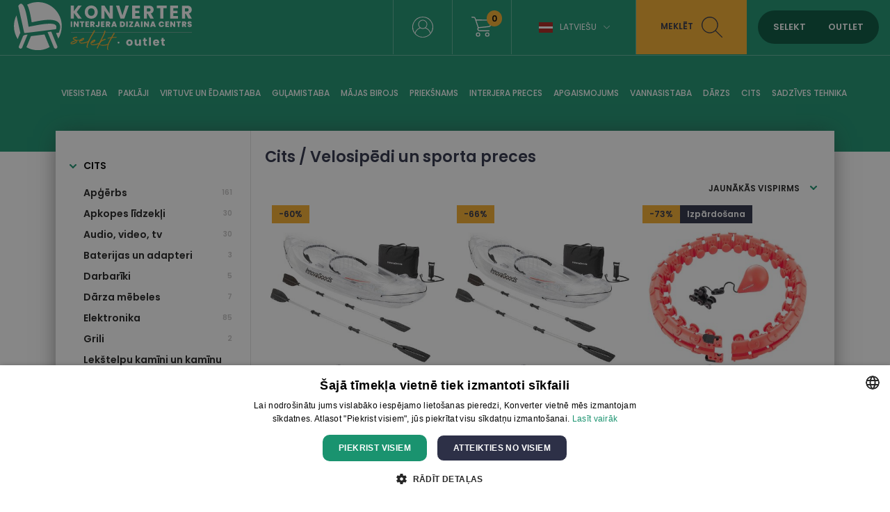

--- FILE ---
content_type: text/html; charset=UTF-8
request_url: https://www.konverter.lv/category/pardod-velosipedi-un-sports
body_size: 9171
content:
<!DOCTYPE html>
<html lang="lv"  ><head>

<script>
window.dataLayer = window.dataLayer || [];
function gtag(){dataLayer.push(arguments);}
</script>

<!-- Google Tag Manager -->
<script>(function(w,d,s,l,i){w[l]=w[l]||[];w[l].push({'gtm.start':
new Date().getTime(),event:'gtm.js'});var f=d.getElementsByTagName(s)[0],
j=d.createElement(s),dl=l!='dataLayer'?'&l='+l:'';j.async=true;j.src=
'https://www.googletagmanager.com/gtm.js?id='+i+dl;f.parentNode.insertBefore(j,f);
})(window,document,'script','dataLayer','GTM-578D85B');</script>
<!-- End Google Tag Manager -->





<base href="https://www.konverter.lv/">
<meta property="og:locale" content="lv_LV" />

<meta name="verify-paysera" content="bafa79880ab1acf4b5dfb70b2d56fc53">
<meta name="robots" content="index,follow"/><meta name="viewport" content="initial-scale=1.0, user-scalable=no"><meta http-equiv="Content-Type" content="text/html; charset=utf-8" /><link rel="canonical" href="https://www.konverter.lv/category/pardod-velosipedi-un-sports" /><meta name="theme-color" content="#f7f7f7"><title>Cits / Velosipēdi un sporta preces - Konverter Sisustuskeskus</title><meta name="description" content="Outlet" /><meta itemprop="name" content="Cits / Velosipēdi un sporta preces - Konverter Sisustuskeskus"><meta itemprop="description" content="Outlet"><meta itemprop="image" content="https://www.konverter.lv/logo/Konverter_logo@4x.png"><meta property="og:title" content="Cits / Velosipēdi un sporta preces - Konverter Sisustuskeskus" /><meta property="og:url" content="https://www.konverter.lv/category/pardod-velosipedi-un-sports" /><meta property="og:image" content="https://www.konverter.lv/logo/Konverter_logo@4x.png" /><meta property="og:description" content="Outlet" /><meta property="og:site_name" content="konverter.ee" /><meta name="twitter:site" content="@konvertergroup"><meta name="twitter:title" content="Cits / Velosipēdi un sporta preces - Konverter Sisustuskeskus"><meta name="twitter:description" content="Outlet"><meta name="twitter:image" content="https://www.konverter.lv/logo/Konverter_logo@4x.png"><meta name="SKYPE_TOOLBAR" content="SKYPE_TOOLBAR_PARSER_COMPATIBLE"/><meta http-equiv="X-UA-Compatible" content="IE=edge"/><link rel="alternate" type="application/rss+xml" title="article feed" href="https://www.konverter.lv/articles.rss"/>
<link rel="apple-touch-icon-precomposed" sizes="57x57" href="apple-touch-icon-57x57.png" />
<link rel="apple-touch-icon-precomposed" sizes="114x114" href="apple-touch-icon-114x114.png" />
<link rel="apple-touch-icon-precomposed" sizes="72x72" href="apple-touch-icon-72x72.png" />
<link rel="apple-touch-icon-precomposed" sizes="144x144" href="apple-touch-icon-144x144.png" />
<link rel="apple-touch-icon-precomposed" sizes="60x60" href="apple-touch-icon-60x60.png" />
<link rel="apple-touch-icon-precomposed" sizes="120x120" href="apple-touch-icon-120x120.png" />
<link rel="apple-touch-icon-precomposed" sizes="76x76" href="apple-touch-icon-76x76.png" />
<link rel="apple-touch-icon-precomposed" sizes="152x152" href="apple-touch-icon-152x152.png" />
<link rel="icon" type="image/png" href="favicon-196x196.png" sizes="196x196" />
<link rel="icon" type="image/png" href="favicon-96x96.png" sizes="96x96" />
<link rel="icon" type="image/png" href="favicon-32x32.png" sizes="32x32" />
<link rel="icon" type="image/png" href="favicon-16x16.png" sizes="16x16" />
<link rel="icon" type="image/png" href="favicon-128.png" sizes="128x128" />
<meta name="application-name" content="Konverter Sisustuskeskus"/>
<meta name="msapplication-TileColor" content="#FFFFFF" />
<meta name="msapplication-TileImage" content="mstile-144x144.png" />
<meta name="msapplication-square70x70logo" content="mstile-70x70.png" />
<meta name="msapplication-square150x150logo" content="mstile-150x150.png" />
<meta name="msapplication-wide310x150logo" content="mstile-310x150.png" />
<meta name="msapplication-square310x310logo" content="mstile-310x310.png" />



<link href="https://media.konverter.ee/assets/min.css?v=47920260117" rel="stylesheet">
<script src="https://media.konverter.ee/assets/min.js?v=47920260117"></script>
<link rel="stylesheet" href="https://media.konverter.ee/assets/js/jquery-ui-1.12.1/jquery-ui.min.css">

<script src="https://media.konverter.ee/assets/jssor/jssor.slider.min.js"></script>

    <script type="text/javascript" src="https://media.konverter.ee/assets/lazyload/jquery.lazy.min.js"></script>











</head>
<body class="www-konverter-lv   c_category m_index     mobileno">


<!-- Google Tag Manager (noscript) -->
<noscript><iframe src="https://www.googletagmanager.com/ns.html?id=GTM-578D85B"
height="0" width="0" style="display:none;visibility:hidden"></iframe></noscript>
<!-- End Google Tag Manager (noscript) -->


<header>
	
	<div class='header1'>
		<div class='headerw'>
			<a title='Konverter' href='/'>
				<img  class='logo1' src="https://media.konverter.ee/logo/LV_Konverter_Logo_Horizontal_White.svg?v=1" alt="Konverter">
			</a>

			

			<div class='headerR'>

				<div class='quicklinks'><a title="" href="/page/kontakt"></a></div><div class="menuSep"></div><a class='loginLink active' href='/customer/login'><img src='/b/valge-profiil.svg' alt='Logi in'></a><div class="menuSep"></div><a title='wishlist' class='wishlistLink' href='/checkout'><img src='/b/valge-ostukorv.svg' alt='Shopping cart'><div class='val'>0</div></a><div class="menuSep"></div><div class='languages'><div class="flag-lv toggleElement" data-target=".languageSelect">Latviešu<span class="icon-arrow-down"></span></div><div class='languageSelect'><a class="flag-et" title="Eesti keeles" href="https://www.konverter.ee">Eesti keeles</a><a class="flag-ru" title="По-русски" href="https://ru.konverter.ee">По-русски</a><a class="flag-en" title="In English" href="https://en.konverter.ee">In English</a><a class="flag-fi" title="Suomeksi" href="https://www.konverter.fi">Suomeksi</a><a class="flag-lt" title="Lietuvių" href="https://www.konverter.lt">Lietuvių</a></div></div><div class="menuSep" style="margin-right:0px!important;"></div><div class='searchBox'><img class='closeSearch' src='/b/x-sinine.svg' alt='Close search'><form action="https://www.konverter.lv/search" method="get" accept-charset="utf-8">
<input type='text' value='' name='str' placeholder='Meklēt: galds, krēsls, kabinets ...'><button>Meklēt</button></form></div><div class='searchLink'>Meklēt<img src='/b/tume-luup.svg' alt='Search'></div><div class='switch'><span data-id='SELEKT' class='selektON '>SELEKT</span><span data-id='OUTLET' class='outletON '>OUTLET</span></div>


			</div>


		</div>

	</div>
	<div class='header2'>
		<div class='headerw'>
			<ul class='pages'><li class='pageL openmenu2' data-ids='161'><a href='/category/viesistaba' title='Viesistaba'>Viesistaba</a></li><li class='pageL openmenu2' data-ids='274'><a href='/category/paklaji' title='Paklāji'>Paklāji</a></li><li class='pageL openmenu2' data-ids='172'><a href='/category/virtuve-un-edamistaba' title='Virtuve un ēdamistaba'>Virtuve un ēdamistaba</a></li><li class='pageL openmenu2' data-ids='177'><a href='/category/gulamistaba' title='Guļamistaba'>Guļamistaba</a></li><li class='pageL openmenu2' data-ids='188'><a href='/category/majas-birojs' title='Mājas birojs'>Mājas birojs</a></li><li class='pageL openmenu2' data-ids='185'><a href='/category/dzivojama-istaba-pirmkart' title='Priekšnams'>Priekšnams</a></li><li class='pageL openmenu2' data-ids='123'><a href='/category/interjera-preces' title='Interjera preces'>Interjera preces</a></li><li class='pageL openmenu2' data-ids='154'><a href='/category/apgaismojums' title='Apgaismojums'>Apgaismojums</a></li><li class='pageL openmenu2' data-ids='142'><a href='/category/Vannasistaba' title='Vannasistaba'>Vannasistaba</a></li><li class='pageL openmenu2' data-ids='107'><a href='/category/darzs' title='Dārzs'>Dārzs</a></li><li class='pageL openmenu2' data-ids='110'><a href='/category/cits' title='Cits'>Cits</a></li><li class='pageL openmenu2' data-ids='244'><a href='/category/sadzives-tehnika' title='Sadzīves tehnika'>Sadzīves tehnika</a></li></ul>		</div>

		<div class='headerw menu2 hidden'>
			<div class='maincats2 hidden' id='mc_154' data-odooid='mc_154'><a class='maincat2' title='Apgaismojums' href='/category/apgaismojums'>Apgaismojums</a><div class='subcats2 grid'><a class='subcat2' data-odooid='mc_160' title='Āra gaismekļi' href='/category/apgaismojums-ara-gaismekli'>āra gaismekļi</a><a class='subcat2' data-odooid='mc_157' title='Gaismas kupoli, gaismas virtenes un citi apgaismojuma elementi' href='/category/apgaismojums-gaismas-kupoli-gaismas-virtenes-un-citi-apgaismojuma-elementi'>Gaismas kupoli, gaismas virtenes un citi apgaismojuma elementi</a><a class='subcat2' data-odooid='mc_155' title='Galda lampas' href='/category/apgaismojums-galda-lampas'>Galda lampas</a><a class='subcat2' data-odooid='mc_213' title='Grīdas lampas' href='/category/apgaismojums-stavlampas'>Grīdas lampas</a><a class='subcat2' data-odooid='mc_158' title='Griestu lampas un piekaramās lampas' href='/category/apgaismojums-griestu-lampas-un-piekaramas-lampas'>Griestu lampas un piekaramās lampas</a><a class='subcat2' data-odooid='mc_159' title='Sienas lampas' href='/category/apgaismojums-sienas-lampas'>Sienas lampas</a></div></div><div class='maincats2 hidden' id='mc_110' data-odooid='mc_110'><a class='maincat2' title='Cits' href='/category/cits'>Cits</a><div class='subcats2 grid'><a class='subcat2' data-odooid='mc_210' title='Apģērbs' href='/category/pardod-apgerbs'>Apģērbs</a><a class='subcat2' data-odooid='mc_267' title='Apkopes līdzekļi' href='/category/cits-apkopes-lidzekli'>Apkopes līdzekļi</a><a class='subcat2' data-odooid='mc_194' title='Audio, video, TV' href='/category/cits-audio-video-tv'>Audio, video, tv</a><a class='subcat2' data-odooid='mc_119' title='Baterijas un adapteri' href='/category/pardod-baterijas-un-adapteri'>Baterijas un adapteri</a><a class='subcat2' data-odooid='mc_122' title='Darbarīki' href='/category/cits-darbariki'>Darbarīki</a><a class='subcat2' data-odooid='mc_237' title='Dārza mēbeles' href='/category/darzs-darza-mebeles'>Dārza mēbeles</a><a class='subcat2' data-odooid='mc_112' title='Elektronika' href='/category/pardod-elektronika'>Elektronika</a><a class='subcat2' data-odooid='mc_239' title='Grili' href='/category/darzs-grili'>Grili</a><a class='subcat2' data-odooid='mc_221' title='Lekštelpu kamīni un kamīnu piederumi' href='/category/cits-lekstelpu-kamini-un-kaminu-piederumi'>Lekštelpu kamīni un kamīnu piederumi</a><a class='subcat2' data-odooid='mc_113' title='Mājoklim' href='/category/cits-majoklim'>Mājoklim</a><a class='subcat2' data-odooid='mc_179' title='Mēbeles un preces bērniem' href='/category/cits-mebeles-un-preces-berniem'>Mēbeles un preces bērniem</a><a class='subcat2' data-odooid='mc_117' title='Preces mājdzīvniekiem' href='/category/cits-preces-majdzivniekiem'>Preces mājdzīvniekiem</a><a class='subcat2' data-odooid='mc_121' title='Rotājumi un aksesuāri' href='/category/cits-rotajumi-un-aksesuari'>Rotājumi un aksesuāri</a><a class='subcat2' data-odooid='mc_116' title='Somas un čemodāni' href='/category/cits-somas-un-cemodani'>Somas un čemodāni</a><a class='subcat2' data-odooid='mc_120' title='Velosipēdi un sporta preces' href='/category/pardod-velosipedi-un-sports'>Velosipēdi un sporta preces</a><a class='subcat2' data-odooid='mc_327' title='Zīdaiņi' href='/category/berni-zidaini'>Zīdaiņi</a></div></div><div class='maincats2 hidden' id='mc_107' data-odooid='mc_107'><a class='maincat2' title='Dārzs' href='/category/darzs'>Dārzs</a><div class='subcats2 grid'><a class='subcat2' data-odooid='mc_303' title='Āra virtuves, plītis, sildītāji un ugunskura trauki' href='/category/darzs-ara-virtuves-plitis-silditaji-un-ugunskura-trauki'>āra virtuves, plītis, sildītāji un ugunskura trauki</a><a class='subcat2' data-odooid='mc_323' title='Bērni' href='/category/biroja-mebeles-berni'>Bērni</a><a class='subcat2' data-odooid='mc_301' title='Citi dārza produkti' href='/category/darzs-citi-darza-produkti'>Citi dārza produkti</a><a class='subcat2' data-odooid='mc_297' title='Dārza atzveltnes krēsli' href='/category/darzs-darza-atzveltnes-kresli'>Dārza atzveltnes krēsli</a><a class='subcat2' data-odooid='mc_294' title='Dārza dīvāni un mēbeļu komplekti' href='/category/darzs-darza-divani-un-mebelu-komplekti'>Dārza dīvāni un mēbeļu komplekti</a><a class='subcat2' data-odooid='mc_299' title='Dārza ēdamgaldi' href='/category/darzs-darza-edamgaldi'>Dārza ēdamgaldi</a><a class='subcat2' data-odooid='mc_292' title='Dārza ēdamgaldu komplekti' href='/category/darzs-darza-edamgaldu-komplekti'>Dārza ēdamgaldu komplekti</a><a class='subcat2' data-odooid='mc_298' title='Dārza kafijas galdiņi' href='/category/darzs-darza-kafijas-galdini'>Dārza kafijas galdiņi</a><a class='subcat2' data-odooid='mc_296' title='Dārza krēsli' href='/category/kamini-un-apkures-iekartas-sibiriesi'>Dārza krēsli</a><a class='subcat2' data-odooid='mc_304' title='Dārza mēbeļu pārvalki un spilveni' href='/category/darzs-darza-mebelu-parvalki-un-spilveni'>Dārza mēbeļu pārvalki un spilveni</a><a class='subcat2' data-odooid='mc_292' title='Dārza pusdienu galdu komplekti' href='/category/d-rzs-d-rza-pusdienu-galdu-komplekti'>Dārza pusdienu galdu komplekti</a><a class='subcat2' data-odooid='mc_193' title='Dārza soli un pufi' href='/category/darzs-darza-soli-un-pufi'>Dārza soli un pufi</a><a class='subcat2' data-odooid='mc_109' title='Dārza tehnika' href='/category/darzs-darza-tehnika'>Dārza tehnika</a><a class='subcat2' data-odooid='mc_302' title='Piekaramie krēsli un šūpoles' href='/category/darzs-piekaramie-kresli-un-supoles'>Piekaramie krēsli un šūpoles</a><a class='subcat2' data-odooid='mc_307' title='Puķu podi' href='/category/sadzives-tehnika-mikrovilnu-krasnis'>Puķu podi</a><a class='subcat2' data-odooid='mc_300' title='Saulessargi' href='/category/darzs-saulessargi'>Saulessargi</a><a class='subcat2' data-odooid='mc_295' title='Sauļošanās krēsli un atpūtas dīvāni' href='/category/kamini-un-apkures-iekartas-kamini'>Sauļošanās krēsli un atpūtas dīvāni</a></div></div><div class='maincats2 hidden' id='mc_177' data-odooid='mc_177'><a class='maincat2' title='Guļamistaba' href='/category/gulamistaba'>Guļamistaba</a><div class='subcats2 grid'><a class='subcat2' data-odooid='mc_165' title='Dīvāngultas' href='/category/viesistaba-divani-divangultas'>Dīvāngultas</a><a class='subcat2' data-odooid='mc_184' title='Galvgaļi' href='/category/gulamistaba-galvgali'>Galvgaļi</a><a class='subcat2' data-odooid='mc_183' title='Gultas' href='/category/gulamistaba-gultas'>Gultas</a><a class='subcat2' data-odooid='mc_141' title='Gultasveļa' href='/category/interjera-preces-gultasvela'>Gultasveļa</a><a class='subcat2' data-odooid='mc_178' title='Kumodes' href='/category/gulamistaba-kumodes'>Kumodes</a><a class='subcat2' data-odooid='mc_180' title='Matrači' href='/category/gulamistaba-matraci'>Matrači</a><a class='subcat2' data-odooid='mc_179' title='Mēbeles un preces bērniem' href='/category/cits-mebeles-un-preces-berniem'>Mēbeles un preces bērniem</a><a class='subcat2' data-odooid='mc_181' title='Naktsskapīši' href='/category/gulamistaba-naktsskapisi'>Naktsskapīši</a><a class='subcat2' data-odooid='mc_306' title='Segas un spilveni' href='/category/interjera-preces-segas-un-spilveni'>Segas un spilveni</a><a class='subcat2' data-odooid='mc_182' title='Skapji' href='/category/gulamistaba-skapji'>Skapji</a></div></div><div class='maincats2 hidden' id='mc_123' data-odooid='mc_123'><a class='maincat2' title='Interjera preces' href='/category/interjera-preces'>Interjera preces</a><div class='subcats2 grid'><a class='subcat2' data-odooid='mc_128' title='Aizkari un žalūzijas' href='/category/interjera-preces-aizkari-un-zaluzijas'>Aizkari un žalūzijas</a><a class='subcat2' data-odooid='mc_136' title='Attēlu rāmji' href='/category/mebelu-preces-attelu-ramji'>Attēlu rāmji</a><a class='subcat2' data-odooid='mc_214' title='Dekoratīvie priekšmeti' href='/category/interjera-preces-dekorativie-prieksmeti'>Dekoratīvie priekšmeti</a><a class='subcat2' data-odooid='mc_196' title='Dekoratīvie spilveni un spilvendrānas' href='/category/mebelu-preces-dekorativie-spilveni-un-spilvendranas'>Dekoratīvie spilveni un spilvendrānas</a><a class='subcat2' data-odooid='mc_133' title='Gleznas, attēli un sienu dekori' href='/category/interjera-preces-gleznas-atteli-un-sienu-dekori'>Gleznas, attēli un sienu dekori</a><a class='subcat2' data-odooid='mc_141' title='Gultasveļa' href='/category/interjera-preces-gultasvela'>Gultasveļa</a><a class='subcat2' data-odooid='mc_324' title='Ķēdes un vagoni' href='/category/berni-kedes-un-vagoni'>ķēdes un vagoni</a><a class='subcat2' data-odooid='mc_137' title='Pledi, gultas pārklāji un tekstilizstrādājumi' href='/category/interjera-preces-pledi-gultas-parklaji-un-tekstilizstradajumi'>Pledi, gultas pārklāji un tekstilizstrādājumi</a><a class='subcat2' data-odooid='mc_307' title='Puķu podi' href='/category/sadzives-tehnika-mikrovilnu-krasnis'>Puķu podi</a><a class='subcat2' data-odooid='mc_129' title='Pulksteņi' href='/category/interjera-preces-pulksteni'>Pulksteņi</a><a class='subcat2' data-odooid='mc_306' title='Segas un spilveni' href='/category/interjera-preces-segas-un-spilveni'>Segas un spilveni</a><a class='subcat2' data-odooid='mc_258' title='Sienas paneļi' href='/category/interjera-preces-sienas-paneli'>Sienas paneļi</a><a class='subcat2' data-odooid='mc_135' title='Spoguļi' href='/category/interjera-preces-spoguli'>Spoguļi</a><a class='subcat2' data-odooid='mc_131' title='Sveces un svečturi' href='/category/interjera-preces-sveces-un-svecturi'>Sveces un svečturi</a><a class='subcat2' data-odooid='mc_230' title='Telpu aromatizētāji' href='/category/interjera-preces-telpu-aromatizetaji'>Telpu aromatizētāji</a><a class='subcat2' data-odooid='mc_134' title='Trauki un servēšanas piederumi' href='/category/interjera-preces-trauki-un-servesanas-piederumi'>Trauki un servēšanas piederumi</a><a class='subcat2' data-odooid='mc_126' title='Uzglabāšanas kastes, lādes un grozi' href='/category/interjera-preces-uzglabasanas-kastes-lades-un-grozi'>Uzglabāšanas kastes, lādes un grozi</a><a class='subcat2' data-odooid='mc_140' title='Vannas dvieļi un pludmales dvieļi' href='/category/mebelu-preces-vannas-un-pludmales-dvieli'>Vannas dvieļi un pludmales dvieļi</a><a class='subcat2' data-odooid='mc_144' title='Vannasistabas piederumi un aksesuāri' href='/category/Vannasistaba-vannasistabas-piederumi-un-aksesuari'>Vannasistabas piederumi un aksesuāri</a><a class='subcat2' data-odooid='mc_138' title='Vāzes' href='/category/interjera-preces-vazes'>Vāzes</a><a class='subcat2' data-odooid='mc_130' title='Virtuves piederumi' href='/category/interjera-preces-virtuves-piederumi'>Virtuves piederumi</a><a class='subcat2' data-odooid='mc_132' title='Ziedi un mākslīgie augi' href='/category/interjera-preces-ziedi-un-maksligie-augi'>Ziedi un mākslīgie augi</a><a class='subcat2' data-odooid='mc_127' title='Ziemassvētku piederumi' href='/category/interjera-preces-ziemassvetku-piederumi'>Ziemassvētku piederumi</a></div></div><div class='maincats2 hidden' id='mc_188' data-odooid='mc_188'><a class='maincat2' title='Mājas birojs' href='/category/majas-birojs'>Mājas birojs</a><div class='subcats2 grid'><a class='subcat2' data-odooid='mc_191' title='Biroja krēsli' href='/category/prieksnams-biroja-kresli'>Biroja krēsli</a><a class='subcat2' data-odooid='mc_228' title='Biroja piederumi' href='/category/prieksnams-biroja-piederumi'>Biroja piederumi</a><a class='subcat2' data-odooid='mc_190' title='Biroja skapji un plaukti' href='/category/prieksnams-biroja-skapji-un-plaukti'>Biroja skapji un plaukti</a><a class='subcat2' data-odooid='mc_189' title='Rakstāmgaldi' href='/category/prieksnams-rakstamgaldi'>Rakstāmgaldi</a></div></div><div class='maincats2 hidden' id='mc_274' data-odooid='mc_274'><a class='maincat2' title='Paklāji' href='/category/paklaji'>Paklāji</a><div class='subcats2 grid'><a class='subcat2' data-odooid='mc_139' title='Paklāji' href='/category/paklaji-paklaji'>Paklāji</a></div></div><div class='maincats2 hidden' id='mc_185' data-odooid='mc_185'><a class='maincat2' title='Priekšnams' href='/category/dzivojama-istaba-pirmkart'>Priekšnams</a><div class='subcats2 grid'><a class='subcat2' data-odooid='mc_186' title='Apavu skapīši un plaukti' href='/category/dzivojama-istaba-pirmkart-apavu-skapisi-un-plaukti'>Apavu skapīši un plaukti</a><a class='subcat2' data-odooid='mc_162' title='Konsoles, servēšanas un sānu galdiņi' href='/category/viesistaba-konsoles-servesanas-un-sanu-galdini'>Konsoles, servēšanas un sānu galdiņi</a><a class='subcat2' data-odooid='mc_218' title='Pakaramie' href='/category/dzivojama-istaba-pirmkart-pakaramie'>Pakaramie</a><a class='subcat2' data-odooid='mc_170' title='Pufi un soli' href='/category/viesistaba-pufi-un-soli'>Pufi un soli</a><a class='subcat2' data-odooid='mc_182' title='Skapji' href='/category/gulamistaba-skapji'>Skapji</a><a class='subcat2' data-odooid='mc_135' title='Spoguļi' href='/category/interjera-preces-spoguli'>Spoguļi</a></div></div><div class='maincats2 hidden' id='mc_244' data-odooid='mc_244'><a class='maincat2' title='Sadzīves tehnika' href='/category/sadzives-tehnika'>Sadzīves tehnika</a><div class='subcats2 grid'><a class='subcat2' data-odooid='mc_149' title='Apģērba tvaicētāji' href='/category/sadzives-tehnika-apgerba-tvaicetaji'>Apģērba tvaicētāji</a><a class='subcat2' data-odooid='mc_194' title='Audio, video, TV' href='/category/cits-audio-video-tv'>Audio, video, tv</a><a class='subcat2' data-odooid='mc_153' title='Cita sadzīves tehnika' href='/category/sadzives-tehnika-cita-sadzives-tehnika'>Cita sadzīves tehnika</a><a class='subcat2' data-odooid='mc_112' title='Elektronika' href='/category/pardod-elektronika'>Elektronika</a><a class='subcat2' data-odooid='mc_246' title='Kafijas automāti un tējkannas' href='/category/sadzives-tehnika-kafijas-automati-un-tejkannas'>Kafijas automāti un tējkannas</a><a class='subcat2' data-odooid='mc_315' title='Karstā gaisa cepšanas iekārtas' href='/category/sadz-ves-tehnika-karst-gaisa-cep-scaron-anas-iek-rtas'>Karstā gaisa cepšanas iekārtas</a><a class='subcat2' data-odooid='mc_315' title='Karstā gaisa friteri' href='/category/sadzives-tehnika-karsta-gaisa-friteri'>Karstā gaisa friteri</a><a class='subcat2' data-odooid='mc_152' title='KitchenAid un citi mikseri un blenderi' href='/category/sadzives-tehnika-kitchenaid-un-citi-mikseri-un-blenderi'>Kitchenaid un citi mikseri un blenderi</a><a class='subcat2' data-odooid='mc_242' title='Klaviatūras' href='/category/datori-klaviaturas'>Klaviatūras</a><a class='subcat2' data-odooid='mc_243' title='Krāsnis' href='/category/sadzives-tehnika-krasnis'>Krāsnis</a><a class='subcat2' data-odooid='mc_238' title='Ledusskapji, vīna dzesētāji un saldētavas' href='/category/sadzives-tehnika-ledusskapji-vina-dzesetaji-un-saldetavas'>Ledusskapji, vīna dzesētāji un saldētavas</a><a class='subcat2' data-odooid='mc_221' title='Lekštelpu kamīni un kamīnu piederumi' href='/category/cits-lekstelpu-kamini-un-kaminu-piederumi'>Lekštelpu kamīni un kamīnu piederumi</a><a class='subcat2' data-odooid='mc_250' title='Mikroviļņu krāsnis' href='/category/sadzives-tehnika-mikrovilnu-krasnis'>Mikroviļņu krāsnis</a><a class='subcat2' data-odooid='mc_195' title='Putekļsūcēji' href='/category/sadzives-tehnika-puteklsuceji'>Putekļsūcēji</a><a class='subcat2' data-odooid='mc_249' title='Runātāji' href='/category/datori-runataji'>Runātāji</a><a class='subcat2' data-odooid='mc_252' title='Trauku mazgājamās mašīnas' href='/category/sadzives-tehnika-trauku-mazgajamas-masinas'>Trauku mazgājamās mašīnas</a><a class='subcat2' data-odooid='mc_241' title='Veļas mazgājamās mašīnas' href='/category/sadzives-tehnika-velas-mazgajamas-masinas'>Veļas mazgājamās mašīnas</a><a class='subcat2' data-odooid='mc_251' title='Veļas žāvētāji' href='/category/sadzives-tehnika-velas-zavetaji'>Veļas žāvētāji</a></div></div><div class='maincats2 hidden' id='mc_142' data-odooid='mc_142'><a class='maincat2' title='Vannasistaba' href='/category/Vannasistaba'>Vannasistaba</a><div class='subcats2 grid'><a class='subcat2' data-odooid='mc_147' title='Izlietnes skapīši' href='/category/vannas-istaba-izlietnes-skapji'>Izlietnes skapīši</a><a class='subcat2' data-odooid='mc_146' title='Sienas skapji' href='/category/Vannasistaba-sienas-skapji'>Sienas skapji</a><a class='subcat2' data-odooid='mc_145' title='Spoguļskapīši' href='/category/Vannasistaba-spogulskapisi'>Spoguļskapīši</a><a class='subcat2' data-odooid='mc_245' title='Vannas' href='/category/Vannasistaba-vannas'>Vannas</a><a class='subcat2' data-odooid='mc_140' title='Vannas dvieļi un pludmales dvieļi' href='/category/mebelu-preces-vannas-un-pludmales-dvieli'>Vannas dvieļi un pludmales dvieļi</a><a class='subcat2' data-odooid='mc_144' title='Vannasistabas piederumi un aksesuāri' href='/category/Vannasistaba-vannasistabas-piederumi-un-aksesuari'>Vannasistabas piederumi un aksesuāri</a><a class='subcat2' data-odooid='mc_143' title='Vannasistabas skapīši un plaukti' href='/category/Vannasistaba-vannasistabas-skapisi-un-plaukti'>Vannasistabas skapīši un plaukti</a></div></div><div class='maincats2 hidden' id='mc_161' data-odooid='mc_161'><a class='maincat2' title='Viesistaba' href='/category/viesistaba'>Viesistaba</a><div class='subcats2 grid'><a class='subcat2' data-odooid='mc_254' title='Atpūtas krēsli' href='/category/viesistaba-atputas-kresli'>Atpūtas krēsli</a><a class='subcat2' data-odooid='mc_169' title='Atzveltnes krēsli' href='/category/viesistaba-atzveltnes-kresli'>Atzveltnes krēsli</a><a class='subcat2' data-odooid='mc_163' title='Dīvāni' href='/category/viesistaba-divani'>Dīvāni</a><a class='subcat2' data-odooid='mc_164' title='Kafijas galdiņi un sānu galdiņi' href='/category/viesistaba-kafijas-galdini-un-sanu-galdini'>Kafijas galdiņi un sānu galdiņi</a><a class='subcat2' data-odooid='mc_162' title='Konsoles, servēšanas un sānu galdiņi' href='/category/viesistaba-konsoles-servesanas-un-sanu-galdini'>Konsoles, servēšanas un sānu galdiņi</a><a class='subcat2' data-odooid='mc_254' title='Krēsli' href='/category/dz-vojam-istaba-kr-sli'>Krēsli</a><a class='subcat2' data-odooid='mc_178' title='Kumodes' href='/category/gulamistaba-kumodes'>Kumodes</a><a class='subcat2' data-odooid='mc_139' title='Paklāji' href='/category/paklaji-paklaji'>Paklāji</a><a class='subcat2' data-odooid='mc_167' title='Plaukti' href='/category/viesistaba-plaukti'>Plaukti</a><a class='subcat2' data-odooid='mc_170' title='Pufi un soli' href='/category/viesistaba-pufi-un-soli'>Pufi un soli</a><a class='subcat2' data-odooid='mc_168' title='Sienasskapji un sekcijas' href='/category/viesistaba-sienasskapji-un-sekcijas'>Sienasskapji un sekcijas</a><a class='subcat2' data-odooid='mc_166' title='Skapji un vitrīnas' href='/category/viesistaba-skapji-un-vitrinas'>Skapji un vitrīnas</a><a class='subcat2' data-odooid='mc_171' title='TV galdiņi' href='/category/viesistaba-tv-galdini'>Tv galdiņi</a></div></div><div class='maincats2 hidden' id='mc_172' data-odooid='mc_172'><a class='maincat2' title='Virtuve un ēdamistaba' href='/category/virtuve-un-edamistaba'>Virtuve un ēdamistaba</a><div class='subcats2 grid'><a class='subcat2' data-odooid='mc_169' title='Atzveltnes krēsli' href='/category/viesistaba-atzveltnes-kresli'>Atzveltnes krēsli</a><a class='subcat2' data-odooid='mc_317' title='Bāra galdi' href='/category/Virtuve un ēdamistaba-bara-galdi'>Bāra galdi</a><a class='subcat2' data-odooid='mc_317' title='Bāra galdi' href='/category/virtuve-un-damistaba-b-ra-galdi'>Bāra galdi</a><a class='subcat2' data-odooid='mc_173' title='Bāra krēsli' href='/category/Virtuve un ēdamistaba-bara-kresli'>Bāra krēsli</a><a class='subcat2' data-odooid='mc_175' title='Ēdamgaldi' href='/category/virtuve-un-edamistaba-edamgaldi'>ēdamgaldi</a><a class='subcat2' data-odooid='mc_305' title='Ēdamgaldu komplekti' href='/category/virtuve-un-edamistaba-edamgaldu-komplekti'>ēdamgaldu komplekti</a><a class='subcat2' data-odooid='mc_176' title='Ēdamistabas krēsli' href='/category/virtuve-un-edamistaba-edamistabas-kresli'>ēdamistabas krēsli</a><a class='subcat2' data-odooid='mc_167' title='Plaukti' href='/category/viesistaba-plaukti'>Plaukti</a><a class='subcat2' data-odooid='mc_166' title='Skapji un vitrīnas' href='/category/viesistaba-skapji-un-vitrinas'>Skapji un vitrīnas</a><a class='subcat2' data-odooid='mc_174' title='Virtuves mēbeles' href='/category/Virtuve un ēdamistaba-virtuves-mebeles'>Virtuves mēbeles</a></div></div>		</div>
	</div>
</header>



<div class='page'>


<div class='sidebarFilter'><a href='/category/cits' title='Cits'><div class='subtitle'><span class='icon-arrow-down-green'></span>Cits</div></a><div class='cats subcats'><div class='cat' data-id='210'><a  title='Apģērbs' href='/category/pardod-apgerbs'>Apģērbs<div class='productCount s1'>161</div></a></div><div class='cat' data-id='267'><a  title='Apkopes līdzekļi' href='/category/cits-apkopes-lidzekli'>Apkopes līdzekļi<div class='productCount s1'>30</div></a></div><div class='cat' data-id='194'><a  title='Audio, video, TV' href='/category/cits-audio-video-tv'>Audio, video, TV<div class='productCount s1'>30</div></a></div><div class='cat' data-id='119'><a  title='Baterijas un adapteri' href='/category/pardod-baterijas-un-adapteri'>Baterijas un adapteri<div class='productCount s1'>3</div></a></div><div class='cat' data-id='122'><a  title='Darbarīki' href='/category/cits-darbariki'>Darbarīki<div class='productCount s1'>5</div></a></div><div class='cat' data-id='237'><a  title='Dārza mēbeles' href='/category/darzs-darza-mebeles'>Dārza mēbeles<div class='productCount s1'>7</div></a></div><div class='cat' data-id='112'><a  title='Elektronika' href='/category/pardod-elektronika'>Elektronika<div class='productCount s1'>85</div></a></div><div class='cat' data-id='239'><a  title='Grili' href='/category/darzs-grili'>Grili<div class='productCount s1'>2</div></a></div><div class='cat' data-id='221'><a  title='Lekštelpu kamīni un kamīnu piederumi' href='/category/cits-lekstelpu-kamini-un-kaminu-piederumi'>Lekštelpu kamīni un kamīnu piederumi<div class='productCount s1'>18</div></a></div><div class='cat' data-id='113'><a  title='Mājoklim' href='/category/cits-majoklim'>Mājoklim<div class='productCount s1'>50</div></a></div><div class='cat' data-id='179'><a  title='Mēbeles un preces bērniem' href='/category/cits-mebeles-un-preces-berniem'>Mēbeles un preces bērniem<div class='productCount s1'>472</div></a></div><div class='cat' data-id='117'><a  title='Preces mājdzīvniekiem' href='/category/cits-preces-majdzivniekiem'>Preces mājdzīvniekiem<div class='productCount s1'>71</div></a></div><div class='cat' data-id='121'><a  title='Rotājumi un aksesuāri' href='/category/cits-rotajumi-un-aksesuari'>Rotājumi un aksesuāri<div class='productCount s1'>289</div></a></div><div class='cat' data-id='116'><a  title='Somas un čemodāni' href='/category/cits-somas-un-cemodani'>Somas un čemodāni<div class='productCount s1'>54</div></a></div><div class='cat' data-id='120'><a class='active' title='Velosipēdi un sporta preces' href='/category/pardod-velosipedi-un-sports'>Velosipēdi un sporta preces<div class='productCount s1'>73</div></a></div><div class='cat' data-id='327'><a  title='Zīdaiņi' href='/category/berni-zidaini'>Zīdaiņi<div class='productCount s1'>5</div></a></div></div><div class='filters'><div class='subtitle'><span class='icon-arrow-down-green'></span>Filtrēt</div><div class='filter'><div class='subtitle'>Platums</div><div class='rangeValue'><input name='f_width_min' value='0'> - <input name='f_width_max' value='132'></div><div class="slider-range" data-min="0" data-max="132" data-field="width"></div></div><div class='filter'><div class='subtitle'>Dziļums</div><div class='rangeValue'><input name='f_depth_min' value='0'> - <input name='f_depth_max' value='75'></div><div class="slider-range" data-min="0" data-max="75" data-field="depth"></div></div><div class='filter'><div class='subtitle'>Augstums</div><div class='rangeValue'><input name='f_height_min' value='0'> - <input name='f_height_max' value='85'></div><div class="slider-range" data-min="0" data-max="85" data-field="height"></div></div><div class='filter'><div class='subtitle'>Cena</div><div class='rangeValue'><input name='f_price_min' value='0'> - <input name='f_price_max' value='150'></div><div class="slider-range" data-min="0" data-max="150" data-field="price"></div></div><div class='filter'><div class='subtitle'>Inventārs</div><div class='rangeValue'><input name='f_ladu_min' value='0'> - <input name='f_ladu_max' value='2'></div><div class="slider-range" data-min="0" data-max="2" data-field="ladu"></div></div></div></div><div class='content'>

<h1 class='pageTitle'>Cits / Velosipēdi un sporta preces</h1><div class="productsort"><table><tr><td width='33%' align='left' class='nomobile'></td><td width='33%' align='center'></td><td width='33%' align='left'><ul class='productfiltering'><div class="toggleProductfiltering"></div><li class='toggleProductfiltering active' data-orderby='lastupdate' data-orderdir='desc'>Jaunākās vispirms</li><a href='https://www.konverter.lv/category/pardod-velosipedi-un-sports?order=qty-desc' title='page'><li class='set_productordering ' data-orderby='qty' data-orderdir='desc'>Priekšā lielāks daudzums</li></a><a href='https://www.konverter.lv/category/pardod-velosipedi-un-sports?order=price-asc' title='page'><li class='set_productordering ' data-orderby='price' data-orderdir='asc'>Lētākās vispirms</li></a><a href='https://www.konverter.lv/category/pardod-velosipedi-un-sports?order=price-desc' title='page'><li class='set_productordering ' data-orderby='price' data-orderdir='desc'>Dārgākās vispirms</li></a><a href='https://www.konverter.lv/category/pardod-velosipedi-un-sports?order=pop-desc' title='page'><li class='set_productordering ' data-orderby='pop' data-orderdir='desc'>Pirktākās preces</li></a><a href='https://www.konverter.lv/category/pardod-velosipedi-un-sports?order=lastupdate-desc' title='page'><li class='set_productordering active' data-orderby='lastupdate' data-orderdir='desc'>Jaunākās vispirms</li></a><a href='https://www.konverter.lv/category/pardod-velosipedi-un-sports?order=lastupdate-asc' title='page'><li class='set_productordering ' data-orderby='lastupdate' data-orderdir='asc'>Pēc jaunumiem, augošā secībā</li></a><a href='https://www.konverter.lv/category/pardod-velosipedi-un-sports?order=discount-asc' title='page'><li class='set_productordering ' data-orderby='discount' data-orderdir='asc'>Atlaide</li></a></ul></td></tr></table></div><div class='products catProducts'><div class='product' id='product_135338'><span class='icon-basket addwishlist' data-id='135338' data-tootekood='DE23QNW07-101-A' data-price='150' data-name='Kajaku komplekts 7-daļīgs paros <span class=llb></span><small>(innovagoods) neskarts</small>'></span><a href='/product/kajaku-komplekts-7-da-gs-paros-innovagoods-neskarts-de23qnw07-101-a' title='Kajaku komplekts 7-daļīgs paros (innovagoods) neskarts'><div class='features'><div class='pro'>-60%</div></div><div class='image showinfobox' data-target='#descr_135338'><img class='first' width='250' height='250' alt='Kajaku komplekts 7-daļīgs paros (innovagoods) neskarts' src='https://media.konverter.ee/images/prod/m/135/135338-11353381.jpg' data-src1='https://media.konverter.ee/images/prod/m/135/135338-11353381.jpg' data-src2='https://www.konverter.ee/pilt/pic2/DE23QNW07-101-A'></div><h3 class='name showinfobox' data-target='#descr_135338'>Kajaku komplekts 7-daļīgs paros <span class="llb"></span><small>(innovagoods) neskarts</small></h3><div class='storageinfo'>Pieejamība: <span><b>2</b> gabali</span></div><div class='pricebox'><div class='tavahind vanahind'>363 €</div><div class='soodushind'>150 €</div></div></a></div><div class='product' id='product_166426'><a href='/product/kajaku-komplekts-paros-innovagoods-de24qnw04-101-a' title='Kajaku komplekts paros (innovagoods)'><div class='features'><div class='pro'>-66%</div></div><div class='image showinfobox' data-target='#descr_166426'><img class='first' width='250' height='250' alt='Kajaku komplekts paros (innovagoods)' src='https://media.konverter.ee/images/prod/m/166/166426-11664261.jpg' data-src1='https://media.konverter.ee/images/prod/m/166/166426-11664261.jpg' data-src2='https://www.konverter.ee/pilt/pic2/DE24QNW04-101-A'></div><h3 class='name showinfobox' data-target='#descr_166426'>Kajaku komplekts paros <span class="llb"></span><small>(innovagoods)</small></h3><div class='storageinfo'>Pieejamība: <span><b>2</b> gabali</span></div><div class='pricebox'><div class='soodushind'><small><small><small>Kopš</small></small></small> 98 €</div></div></a></div><div class='product' id='product_139335'><span class='icon-basket addwishlist' data-id='139335' data-tootekood='DE23QNW05-117-A' data-price='20' data-name='Vingrošanas gredzens <span class=llb></span><small>(innovagoods) neskarts</small>'></span><a href='/product/vingro-scaron-anas-gredzens-innovagoods-neskarts-de23qnw05-117-a' title='Vingrošanas gredzens (innovagoods) neskarts'><div class='features'><div class='pro'>-73%</div><div class='lopumyyk'>Izpārdošana</div></div><div class='image showinfobox' data-target='#descr_139335'><img class='first' width='250' height='250' alt='Vingrošanas gredzens (innovagoods) neskarts' src='https://media.konverter.ee/images/prod/m/139/139335-11393351.jpg' data-src1='https://media.konverter.ee/images/prod/m/139/139335-11393351.jpg' data-src2='https://www.konverter.ee/pilt/pic2/DE23QNW05-117-A'></div><h3 class='name showinfobox' data-target='#descr_139335'>Vingrošanas gredzens <span class="llb"></span><small>(innovagoods) neskarts</small></h3><div class='storageinfo'>Pieejamība: <span><b>1</b> gabals</span></div><div class='pricebox'><div class='tavahind vanahind'>73 €</div><div class='soodushind'>20 €</div></div></a></div><div class='product' id='product_219945'><span class='icon-basket addwishlist' data-id='219945' data-tootekood='DEQ25YEZ41018-540891-A' data-price='130' data-name='Jogas komplekta glāstīšana <span class=llb></span><small>(yeaz)</small>'></span><a href='/product/jogas-komplekta-glastisana-yeaz-deq25yez41018-540891-a' title='Jogas komplekta glāstīšana (yeaz)'><div class='features'><div class='new'>Jauns</div><div class='pro'>-38%</div></div><div class='image showinfobox' data-target='#descr_219945'><img class='first' width='250' height='250' alt='Jogas komplekta glāstīšana (yeaz)' src='https://media.konverter.ee/images/prod/m/219/219945yez2fdeq25yez410182fdeq25yez41018-5408911dtljpg2199451.jpg' data-src1='https://media.konverter.ee/images/prod/m/219/219945yez2fdeq25yez410182fdeq25yez41018-5408911dtljpg2199451.jpg' data-src2='https://www.konverter.ee/pilt/pic2/DEQ25YEZ41018-540891-A'></div><h3 class='name showinfobox' data-target='#descr_219945'>Jogas komplekta glāstīšana <span class="llb"></span><small>(yeaz)</small></h3><div class='storageinfo'>Pieejamība: <span><b>1</b> gabals</span></div><div class='pricebox'><div class='tavahind vanahind'>210 €</div><div class='soodushind'>130 €</div></div></a></div><div class='product' id='product_213328'><span class='icon-basket addwishlist' data-id='213328' data-tootekood='DEQ25OMN50722-974259-A' data-price='21' data-name='Daudzslāņu treniņu lentes <span class=llb></span><small>(omnana)</small>'></span><a href='/product/daudzslanu-treninu-lentes-omnana-deq25omn50722-974259-a' title='Daudzslāņu treniņu lentes (omnana)'><div class='features'><div class='pro'>-52%</div></div><div class='image showinfobox' data-target='#descr_213328'><img class='first' width='250' height='250' alt='Daudzslāņu treniņu lentes (omnana)' src='https://media.konverter.ee/images/prod/m/213/213328omn2fdeq25omn507222fdeq25omn50722-9742591dtljpg2133281.jpg' data-src1='https://media.konverter.ee/images/prod/m/213/213328omn2fdeq25omn507222fdeq25omn50722-9742591dtljpg2133281.jpg' data-src2='https://www.konverter.ee/pilt/pic2/DEQ25OMN50722-974259-A'></div><h3 class='name showinfobox' data-target='#descr_213328'>Daudzslāņu treniņu lentes <span class="llb"></span><small>(omnana)</small></h3><div class='storageinfo'>Pieejamība: <span><b>1</b> gabals</span></div><div class='pricebox'><div class='tavahind vanahind'>44 €</div><div class='soodushind'>21 €</div></div></a></div><div class='product' id='product_212089'><span class='icon-basket addwishlist' data-id='212089' data-tootekood='DEQ24TER13282-196967-A' data-price='19' data-name='Velosipēda seglu pārvalks <span class=llb></span><small>()</small>'></span><a href='/product/velosipeda-seglu-parvalks-tempur-deq24ter13282-196967-a' title='Velosipēda seglu pārvalks ()'><div class='features'><div class='pro'>-60%</div></div><div class='image showinfobox' data-target='#descr_212089'><img class='first' width='250' height='250' alt='Velosipēda seglu pārvalks ()' src='https://media.konverter.ee/images/prod/m/212/212089ter2fdeq24ter132822fdeq24ter13282-1969671dtljpg2120891.jpg' data-src1='https://media.konverter.ee/images/prod/m/212/212089ter2fdeq24ter132822fdeq24ter13282-1969671dtljpg2120891.jpg' data-src2='https://www.konverter.ee/pilt/pic2/DEQ24TER13282-196967-A'></div><h3 class='name showinfobox' data-target='#descr_212089'>Velosipēda seglu pārvalks <span class="llb"></span><small>()</small></h3><div class='storageinfo'>Pieejamība: <span><b>1</b> gabals</span></div><div class='pricebox'><div class='tavahind vanahind'>46 €</div><div class='soodushind'>19 €</div></div></a></div><div class='product' id='product_177379'><span class='icon-basket addwishlist' data-id='177379' data-tootekood='DE24FFI06-135-A' data-price='71' data-name='Saliekamais rullīšu trenažieris rob-20 <span class=llb></span><small>(fitfiu)</small>'></span><a href='/product/saliekamais-rull-scaron-u-trena-ieris-rob-20-fitfiu-de24ffi06-135-a' title='Saliekamais rullīšu trenažieris rob-20 (fitfiu)'><div class='features'><div class='pro'>-70%</div><div class='lopumyyk'>Izpārdošana</div></div><div class='image showinfobox' data-target='#descr_177379'><img class='first' width='250' height='250' alt='Saliekamais rullīšu trenažieris rob-20 (fitfiu)' src='https://media.konverter.ee/images/prod/m/177/177379-11773791.jpg' data-src1='https://media.konverter.ee/images/prod/m/177/177379-11773791.jpg' data-src2='https://www.konverter.ee/pilt/pic2/DE24FFI06-135-A'></div><h3 class='name showinfobox' data-target='#descr_177379'>Saliekamais rullīšu trenažieris rob-20 <span class="llb"></span><small>(fitfiu)</small></h3><div class='storageinfo'>Pieejamība: <span><b>1</b> gabals</span></div><div class='pricebox'><div class='tavahind vanahind'>240 €</div><div class='soodushind'>71 €</div></div></a></div><div class='product' id='product_176605'><span class='icon-basket addwishlist' data-id='176605' data-tootekood='DE24FFI05-107-A' data-price='72' data-name='Velotrenažieris rob-15 <span class=llb></span><small>(fitfiu)</small>'></span><a href='/product/velotrena-ieris-rob-15-fitfiu-de24ffi05-107-a' title='Velotrenažieris rob-15 (fitfiu)'><div class='features'><div class='pro'>-70%</div><div class='lopumyyk'>Izpārdošana</div></div><div class='image showinfobox' data-target='#descr_176605'><img class='first' width='250' height='250' alt='Velotrenažieris rob-15 (fitfiu)' src='https://media.konverter.ee/images/prod/m/176/176605-11766051.jpg' data-src1='https://media.konverter.ee/images/prod/m/176/176605-11766051.jpg' data-src2='https://www.konverter.ee/pilt/pic2/DE24FFI05-107-A'></div><h3 class='name showinfobox' data-target='#descr_176605'>Velotrenažieris rob-15 <span class="llb"></span><small>(fitfiu)</small></h3><div class='storageinfo'>Pieejamība: <span><b>1</b> gabals</span></div><div class='pricebox'><div class='tavahind vanahind'>230 €</div><div class='soodushind'>72 €</div></div></a></div><div class='product' id='product_122457'><span class='icon-basket addwishlist' data-id='122457' data-tootekood='DE22QNW24-281-A' data-price='25' data-name='Vingrošanas gredzens <span class=llb></span><small>(innovagoods) neskarts</small>'></span><a href='/product/vingro-scaron-anas-gredzens-innovagoods-neskarts-de22qnw24-281-a' title='Vingrošanas gredzens (innovagoods) neskarts'><div class='features'><div class='pro'>-70%</div><div class='lopumyyk'>Izpārdošana</div></div><div class='image showinfobox' data-target='#descr_122457'><img class='first' width='250' height='250' alt='Vingrošanas gredzens (innovagoods) neskarts' src='https://media.konverter.ee/images/prod/m/122/122457-11224571.jpg' data-src1='https://media.konverter.ee/images/prod/m/122/122457-11224571.jpg' data-src2='https://www.konverter.ee/pilt/pic2/DE22QNW24-281-A'></div><h3 class='name showinfobox' data-target='#descr_122457'>Vingrošanas gredzens <span class="llb"></span><small>(innovagoods) neskarts</small></h3><div class='storageinfo'>Pieejamība: <span><b>1</b> gabals</span></div><div class='pricebox'><div class='tavahind vanahind'>80 €</div><div class='soodushind'>25 €</div></div></a></div></div></div>

</div>
<footer>

	<div class="newslettetContainer">
		<h2>Iegūstiet dažus no labākajiem piedāvājumiem!</h2><p class='subtext'>Reģistrējieties mūsu jaunumiem</p><input type='text' name='newsletteremail' placeholder='Tava epasta adrese'><input type='submit' name='newslettersubmit' value='Pievienoties'><p class='thankyou hidden'>Paldies, ka abonējat mūsu biļetenu!</p>	</div>

	<div class='footerColumns'>
		<div class='column'>
			<div class='title'>Konverter</div>
			<ul><a href='/page/kontakti' title='Kontakti'><li>Kontakti</li></a><a href='/page/m-be-u-transport-scaron-ana' title='Piegāde'><li>Piegāde</li></a><a href='/page/biznesa-klients' title='Biznesa klientiem'><li>Biznesa klientiem</li></a><a href='/page/cookies' title='Privātuma politika'><li>Privātuma politika</li></a><a href='/page/faq' title='BUJ'><li>BUJ</li></a><a href='/page/iemesli-k-p-c-stingrs-matracis-ir-vislab-kais-gul-scaron-anai-daudziem-cilv-kiem' title='Izvēlieties labāko matraci
'><li>Izvēlieties labāko matraci
</li></a></ul>
			<div class='socialButtons'>
				<a target='_blank' href='https://www.facebook.com/Konverter' class='icon-social-facebook' title='Facebook'></a><a target='_blank' href='https://twitter.com/konvertergroup' class='icon-social-twitter' title='Twitter'></a><a target='_blank' href='https://www.youtube.com/channel/UC-Hpg-T_R4P6PtmLE6pUl7Q' class='icon-social-youtube' title='yYoutube'></a><a target='_blank' href='https://www.instagram.com/konvertersisustuskeskus/' class='icon-social-instagram' title='Instagram'></a>			</div>
		</div>




		<div class='column'>

				<div class='title'>Läänemere pārstāvniecības veikals</div>


				<p>Läänemere tee 74a, Tallinn</p>
				<p>Läänemere uz salonu Tālrunis.: +372 53 823 330</p>
				<p>E-veikala nodaļa Tālrunis.: +372 51 990 856 </p>

				<a class="email" href="mailto:tallinn@konverter.ee">tallinn@konverter.ee</a>

			<p>
			<br>pir.-ce.<span class="tab2"></span> 10.00-19.00<br>pie.<span class="tab2"></span> 10.00-18.00<br>se.<span class="tab2"></span> 11.00-16.00<br>sv.<span class="tab2"></span> Slēgts			</p>

			




		</div>

		<div class='column'>
			<div class='title'>Tähesaju pārstāvniecības veikals</div>

			<p>Tähesaju 5, Tallinn</p>
			<p>Tähesaju uz salonu Tālrunis.: +372 53 428 223</p>
			<p>Tähesaju E-veikala nodaļa Tālrunis.: +372 53 025 345</p>
			<a class="email" href="mailto:tallinn@konverter.ee">tallinn@konverter.ee</a>
			<p>
			<br>pir.-pie.<span class="tab2"></span> 10.00-19.00<br>se.<span class="tab2"></span> 11.00-18.00<br>sv.<span class="tab2"></span> 11.00-18.00			</p>
			<form action="https://www.konverter.lv/category/pardod-velosipedi-un-sports" id='filtreeriLadu' method="post" accept-charset="utf-8">
Filtrēt noliktavā esošās preces<select name='filtreeriLadu' onchange='this.form.submit()'><option value='all'>Izvēlieties veikalu</option><option value='LL' >Läänemere Konverter</option><option value='TK' >Tähesaju ladu</option></select></form>
		</div>

	</div>

	
</footer>


</body>
</html>

--- FILE ---
content_type: image/svg+xml
request_url: https://media.konverter.ee/b/nool-alla-roheline.svg
body_size: -51
content:
<svg xmlns="http://www.w3.org/2000/svg" viewBox="0 0 9.17 5.59"><defs><style>.cls-1{fill:none;stroke:#1A936F;stroke-linecap:round;stroke-width:2px;}</style></defs><title>Group 575</title><g id="Layer_2" data-name="Layer 2"><g id="Layer_1-2" data-name="Layer 1"><g id="Group_575" data-name="Group 575"><line id="Line_14" data-name="Line 14" class="cls-1" x1="1" y1="1" x2="4.59" y2="4.59"/><line id="Line_15" data-name="Line 15" class="cls-1" x1="8.17" y1="1" x2="4.59" y2="4.59"/></g></g></g></svg>